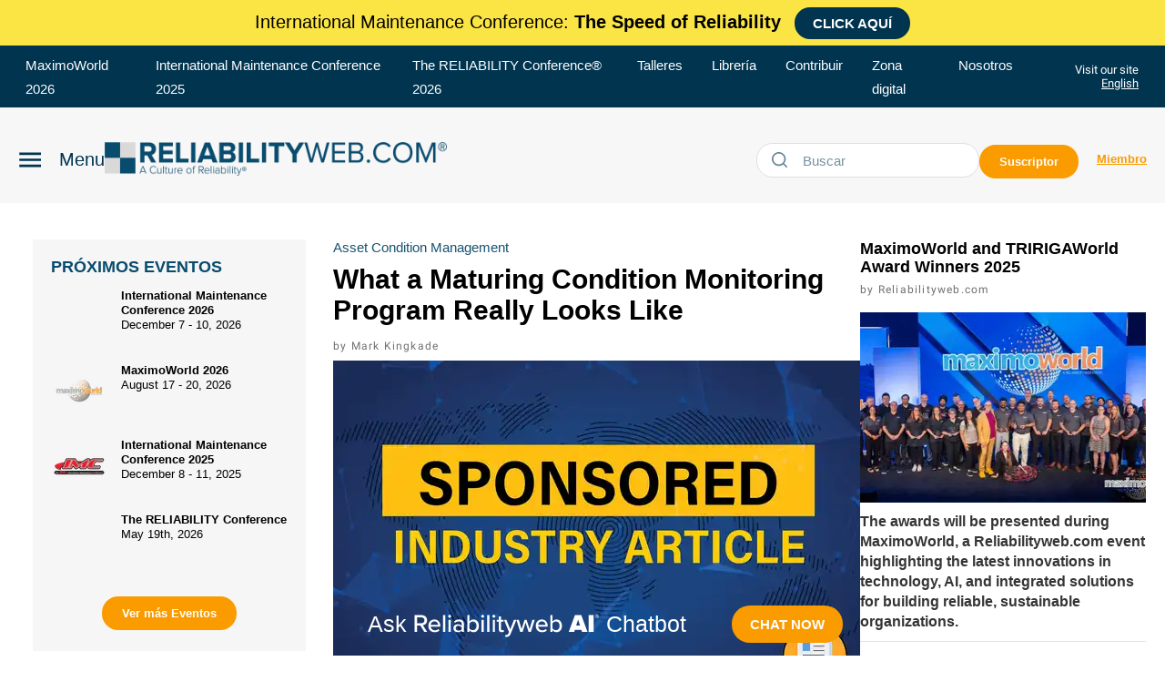

--- FILE ---
content_type: text/html; charset=utf-8
request_url: https://www.google.com/recaptcha/api2/aframe
body_size: 266
content:
<!DOCTYPE HTML><html><head><meta http-equiv="content-type" content="text/html; charset=UTF-8"></head><body><script nonce="Yc--_NAXiLVoRNi7yivlTA">/** Anti-fraud and anti-abuse applications only. See google.com/recaptcha */ try{var clients={'sodar':'https://pagead2.googlesyndication.com/pagead/sodar?'};window.addEventListener("message",function(a){try{if(a.source===window.parent){var b=JSON.parse(a.data);var c=clients[b['id']];if(c){var d=document.createElement('img');d.src=c+b['params']+'&rc='+(localStorage.getItem("rc::a")?sessionStorage.getItem("rc::b"):"");window.document.body.appendChild(d);sessionStorage.setItem("rc::e",parseInt(sessionStorage.getItem("rc::e")||0)+1);localStorage.setItem("rc::h",'1769847751573');}}}catch(b){}});window.parent.postMessage("_grecaptcha_ready", "*");}catch(b){}</script></body></html>